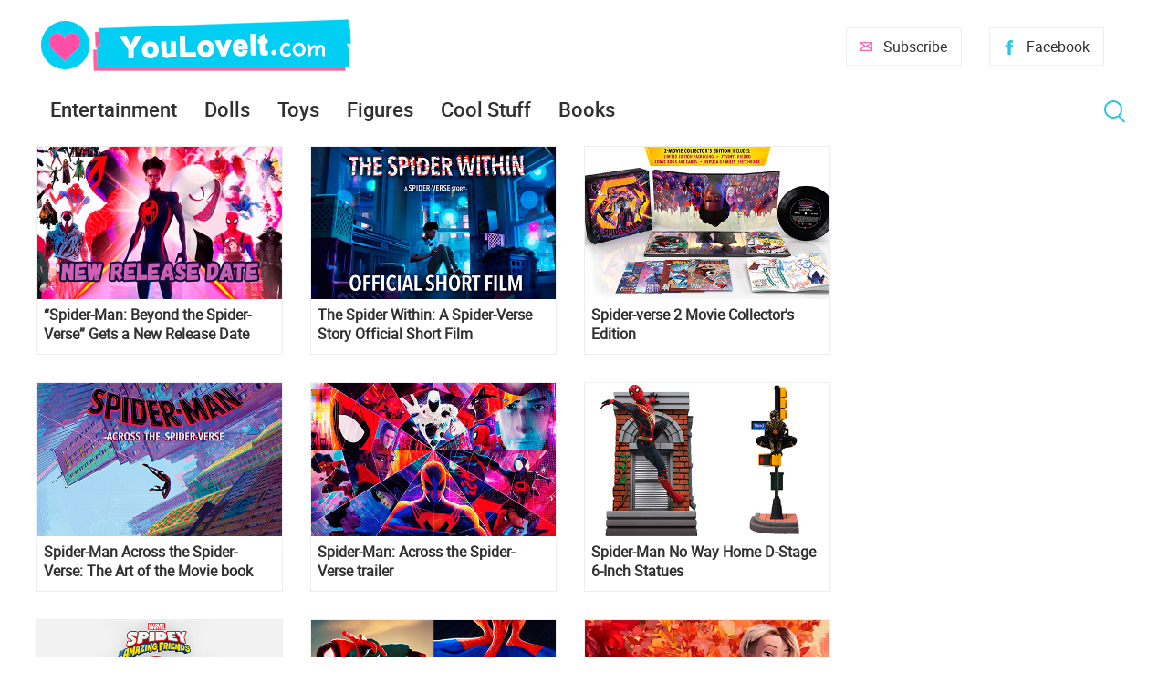

--- FILE ---
content_type: text/html; charset=utf-8
request_url: https://www.youloveit.com/tags/Spider-Man/
body_size: 5937
content:
<!DOCTYPE html>
<html lang="en">
<head>
<meta charset="utf-8">
<title>Spider-Man - YouLoveIt.com</title>
<meta name="description" content="YouLoveIt.com is an entertainment website about new fashion and collector dolls and toys, books, popular animated tv shows, movie news and cool stuff. Newest and most interesting content every day.">
<meta name="keywords" content="dolls, toys, new dolls and toys, animated tv shows, animated movies news, disney animated movies news, disney princess, barbie, quizzes, diy, cute, girls fashion, lol surprise, disney, girls entertainment, entertainment site, site for kids, funny, cool site">
<link rel="search" type="application/opensearchdescription+xml" href="https://www.youloveit.com/index.php?do=opensearch" title="YouLoveIt.com">
<link rel="canonical" href="https://www.youloveit.com/tags/Spider-Man/">
<link rel="alternate" type="application/rss+xml" title="YouLoveIt.com" href="https://www.youloveit.com/rss.xml">

<script src="/engine/classes/min/index.php?g=general&amp;v=88b4b"></script>
<script src="/engine/classes/min/index.php?f=engine/classes/js/jqueryui.js,engine/classes/js/dle_js.js&amp;v=88b4b" defer></script>
<meta name="viewport" content="width=device-width; initial-scale=1.0">
<meta name="apple-mobile-web-app-capable" content="yes">
<meta name="apple-mobile-web-app-status-bar-style" content="default">
<link rel="shortcut icon" href="/templates/New/images/favicon.ico" type="image/x-icon" />
<link rel="icon" type="image/png" href="/templates/New/images/favicon-16.png" sizes="16x16">
<link rel="icon" type="image/png" href="/templates/New/images/favicon-32.png" sizes="32x32">
<link rel="icon" type="image/png" href="/templates/New/images/favicon-48.png" sizes="48x48">
<link rel="icon" type="image/png" href="/templates/New/images/favicon-96.png" sizes="96x96">
<link rel="icon" type="image/png" href="/templates/New/images/favicon-128.png" sizes="128x128">
<link rel="icon" type="image/png" href="/templates/New/images/favicon-196.png" sizes="196x196">
<link rel="apple-touch-icon" sizes="57x57" href="/templates/New/images/57x57.png">
<link rel="apple-touch-icon" sizes="60x60" href="/templates/New/images/60x60.png">
<link rel="apple-touch-icon" sizes="72x72" href="/templates/New/images/72x72.png">
<link rel="apple-touch-icon" sizes="76x76" href="/templates/New/images/76x76.png">
<link rel="apple-touch-icon" sizes="114x114" href="/templates/New/images/114x114.png">
<link rel="apple-touch-icon" sizes="120x120" href="/templates/New/images/120x120.png">
<link rel="apple-touch-icon" sizes="144x144" href="/templates/New/images/144x144.png">
<link rel="apple-touch-icon" sizes="152x152" href="/templates/New/images/152x152.png">
<link rel="apple-touch-icon" sizes="180x180" href="/templates/New/images/180x180.png">
<link media="screen" href="/templates/New/css/style5.css"  rel="stylesheet" />
<link media="screen" href="/templates/New/css/engine.css"  rel="stylesheet" />
<link media="screen" href="/templates/New/css/adaptive5.css"  rel="stylesheet" />
<script type="text/javascript" src="/templates/New/js/libs2.js"></script>
</head>
<body>
<script>
<!--
var dle_root       = '/';
var dle_admin      = '';
var dle_login_hash = 'cc0ba2cf9a32ce012330bdc4ef125b759dfc04fa';
var dle_group      = 5;
var dle_skin       = 'New';
var dle_wysiwyg    = '0';
var quick_wysiwyg  = '0';
var dle_min_search = '3';
var dle_act_lang   = ["Yes", "No", "Enter", "Cancel", "Save", "Delete", "Loading. Please, wait..."];
var menu_short     = 'Quick edit';
var menu_full      = 'Full edit';
var menu_profile   = 'View profile';
var menu_send      = 'Send message';
var menu_uedit     = 'Admin Center';
var dle_info       = 'Information';
var dle_confirm    = 'Confirm';
var dle_prompt     = 'Enter the information';
var dle_req_field  = 'Please fill in all the required fields';
var dle_del_agree  = 'Are you sure you want to delete it? This action cannot be undone';
var dle_spam_agree = 'Are you sure you want to mark the user as a spammer? This will remove all his comments';
var dle_c_title    = 'Send a complaint';
var dle_complaint  = 'Enter the text of your complaint to the Administration:';
var dle_mail       = 'Your e-mail:';
var dle_big_text   = 'Highlighted section of text is too large.';
var dle_orfo_title = 'Enter a comment to the detected error on the page for Administration ';
var dle_p_send     = 'Send';
var dle_p_send_ok  = 'Notification has been sent successfully ';
var dle_save_ok    = 'Changes are saved successfully. Refresh the page?';
var dle_reply_title= 'Reply to the comment';
var dle_tree_comm  = '0';
var dle_del_news   = 'Delete article';
var dle_sub_agree  = 'Do you really want to subscribe to this article’s comments?';
var dle_captcha_type  = '1';
var DLEPlayerLang     = {prev: 'Previous',next: 'Next',play: 'Play',pause: 'Pause',mute: 'Mute', unmute: 'Unmute', settings: 'Settings', enterFullscreen: 'Enable full screen mode', exitFullscreen: 'Disable full screen mode', speed: 'Speed', normal: 'Normal', quality: 'Quality', pip: 'PiP mode'};
var allow_dle_delete_news   = false;

//-->
</script>
<section class="container wrap">
	<header class="header">
		<div class="logo">
			<a href="/"><img src="/templates/New/images/logo.png" alt="YouLoveIt.com" /></a>
		</div>
		<div class="header_right">
			<button class="search_btnm"></button>							
			<a class="favlink" href="https://www.facebook.com/youloveitcom" target="_blank" title="Facebook">Facebook</a>
			<a class="addlink" href="/newsletters.html" title="Subscribe">Subscribe</a>
			<a class="nav_btn" href="" title="Menu"></a>
		</div>
	</header>
	<nav class="nav">
		<ul class="main_nav">
			<li class="drop">
			<a href="/entertainment/">Entertainment</a>
			<ul class="sub_nav">
			<li><a href="/cartoons/">Animation news</a></li>
			<li><a href="/movies/">Movie news</a></li>
			</ul>
			</li>
			<li class="drop">
			<a href="/dolls/">Dolls</a>
			<ul class="sub_nav">
			<li><a href="/dolls/barbie/">Barbie</a></li>
			<li><a href="/dolls/bratz/">Bratz</a></li>
			<li><a href="/dolls/lol-omg/">LOL OMG</a></li>
			<li><a href="/dolls/lol-surprise/">LOL Surprise</a></li>
			<li><a href="/dolls/monster-high/">Monster High</a></li>
			<li><a href="/dolls/rainbow-high/">Rainbow High</a></li>
			</ul>
			</li>
			<li><a href="/toys/">Toys</a></li>
			<li><a href="/figures/">Figures</a></li>
			<li><a href="/cool-stuff/">Cool Stuff</a></li>
			<li><a href="/books/">Books</a></li>
		</ul>
		<button class="search_btn"></button>
		<div class="searchblock">
			<form method="post" action="">
				<input type="hidden" name="subaction" value="search" />
				<input type="hidden" name="do" value="search" />
				<input id="story" name="story" type="text" value="" onfocus='if (this.value == "Search") { this.value=""; }' onblur='if (this.value == "") { this.value="Search"; }' class="searchform" />
				<input type="submit" class="searchbt" title="Find" value="Find" />
			</form>
		</div>
	</nav>
	<section class="content cf">
		<section class="left">
			
			
			<div class="wblock col-3 cf"><div id='dle-content'><article class="shortstory cf">
	<div class="post-inner">
		<a href="https://www.youloveit.com/cartoons/4758-spider-man-beyond-the-spider-verse-gets-a-new-release-date.html"><img src="/uploads/posts/2025-07/1752915467_youloveit_com_spider-man-_beyond_the_spider-verse_new_release_date02.jpg" alt="“Spider-Man: Beyond the Spider-Verse” Gets a New Release Date" title="“Spider-Man: Beyond the Spider-Verse” Gets a New Release Date"></a>
		<div class="short-data">
			<a href="https://www.youloveit.com/cartoons/4758-spider-man-beyond-the-spider-verse-gets-a-new-release-date.html" class="short-title">“Spider-Man: Beyond the Spider-Verse” Gets a New Release Date</a>
		</div>
	</div>
</article><article class="shortstory cf">
	<div class="post-inner">
		<a href="https://www.youloveit.com/cartoons/3728-the-spider-within-a-spider-verse-story-official-short-film.html"><img src="/uploads/posts/2024-03/1711545561_youloveit_com_spiderverse_miles_morales_official_short_film.jpg" alt="The Spider Within: A Spider-Verse Story Official Short Film" title="The Spider Within: A Spider-Verse Story Official Short Film"></a>
		<div class="short-data">
			<a href="https://www.youloveit.com/cartoons/3728-the-spider-within-a-spider-verse-story-official-short-film.html" class="short-title">The Spider Within: A Spider-Verse Story Official Short Film</a>
		</div>
	</div>
</article><article class="shortstory cf">
	<div class="post-inner">
		<a href="https://www.youloveit.com/cool-stuff/3292-spider-verse-2-movie-collectors-edition.html"><img src="/uploads/posts/2023-10/1696332498_youloveit_com_spider_verse_2_movie_collector_edition_012.jpg" alt="Spider-verse 2 Movie Collector&#039;s Edition" title="Spider-verse 2 Movie Collector&#039;s Edition"></a>
		<div class="short-data">
			<a href="https://www.youloveit.com/cool-stuff/3292-spider-verse-2-movie-collectors-edition.html" class="short-title">Spider-verse 2 Movie Collector&#039;s Edition</a>
		</div>
	</div>
</article><article class="shortstory cf">
	<div class="post-inner">
		<a href="https://www.youloveit.com/books/3062-spider-man-across-the-spider-verse-the-art-of-the-movie-book.html"><img src="/uploads/posts/2023-06/1686684497_youloveit_com_spider_man_across_the_spider_verse_art_book001.jpg" alt="Spider-Man Across the Spider-Verse: The Art of the Movie book" title="Spider-Man Across the Spider-Verse: The Art of the Movie book"></a>
		<div class="short-data">
			<a href="https://www.youloveit.com/books/3062-spider-man-across-the-spider-verse-the-art-of-the-movie-book.html" class="short-title">Spider-Man Across the Spider-Verse: The Art of the Movie book</a>
		</div>
	</div>
</article><article class="shortstory cf">
	<div class="post-inner">
		<a href="https://www.youloveit.com/cartoons/2807-spider-man-across-the-spider-verse-trailer.html"><img src="/uploads/posts/2022-12/1671027668_youloveit_com_spider_man_across_the_universe515.jpg" alt="Spider-Man: Across the Spider-Verse trailer" title="Spider-Man: Across the Spider-Verse trailer"></a>
		<div class="short-data">
			<a href="https://www.youloveit.com/cartoons/2807-spider-man-across-the-spider-verse-trailer.html" class="short-title">Spider-Man: Across the Spider-Verse trailer</a>
		</div>
	</div>
</article><article class="shortstory cf">
	<div class="post-inner">
		<a href="https://www.youloveit.com/toys/2387-spider-man-no-way-home-d-stage-6-inch-statues.html"><img src="/uploads/posts/2021-12/1640428460_youloveit_com_spider_man_no_way_home_d_stage_statues.jpg" alt="Spider-Man No Way Home D-Stage 6-Inch Statues" title="Spider-Man No Way Home D-Stage 6-Inch Statues"></a>
		<div class="short-data">
			<a href="https://www.youloveit.com/toys/2387-spider-man-no-way-home-d-stage-6-inch-statues.html" class="short-title">Spider-Man No Way Home D-Stage 6-Inch Statues</a>
		</div>
	</div>
</article><article class="shortstory cf">
	<div class="post-inner">
		<a href="https://www.youloveit.com/cartoons/814-marvels-spidey-and-his-amazing-friends-new-tv-cartoon-series-debut-in-2021.html"><img src="/uploads/posts/2019-08/1566682568_youloveit_com_spidey_and_amazing_friends_disney1.jpg" alt="Marvel’s Spidey and His Amazing Friends - new tv cartoon series debut in 2021" title="Marvel’s Spidey and His Amazing Friends - new tv cartoon series debut in 2021"></a>
		<div class="short-data">
			<a href="https://www.youloveit.com/cartoons/814-marvels-spidey-and-his-amazing-friends-new-tv-cartoon-series-debut-in-2021.html" class="short-title">Marvel’s Spidey and His Amazing Friends - new tv cartoon series debut in 2021</a>
		</div>
	</div>
</article><article class="shortstory cf">
	<div class="post-inner">
		<a href="https://www.youloveit.com/cartoons/550-all-six-spiders-in-spider-man-into-the-spider-verse-big-hd-posters.html"><img src="/uploads/posts/2018-11/1542133423_youloveit_com_spider_man_into_the_spider_verse011.jpg" alt="All six spiders in Spider-Man: Into the Spider-Verse big HD posters" title="All six spiders in Spider-Man: Into the Spider-Verse big HD posters"></a>
		<div class="short-data">
			<a href="https://www.youloveit.com/cartoons/550-all-six-spiders-in-spider-man-into-the-spider-verse-big-hd-posters.html" class="short-title">All six spiders in Spider-Man: Into the Spider-Verse big HD posters</a>
		</div>
	</div>
</article><article class="shortstory cf">
	<div class="post-inner">
		<a href="https://www.youloveit.com/cartoons/531-super-stylish-clip-post-malone-swae-lee-sunflower-from-spider-man-into-the-spider-verse.html"><img src="/uploads/posts/2018-10/1539887198_youloveit_ru_spider_man_into_the_verse_sunflower.jpg" alt="Super stylish clip Post Malone, Swae Lee - Sunflower from &quot;Spider-Man: Into the Spider-Verse&quot;" title="Super stylish clip Post Malone, Swae Lee - Sunflower from &quot;Spider-Man: Into the Spider-Verse&quot;"></a>
		<div class="short-data">
			<a href="https://www.youloveit.com/cartoons/531-super-stylish-clip-post-malone-swae-lee-sunflower-from-spider-man-into-the-spider-verse.html" class="short-title">Super stylish clip Post Malone, Swae Lee - Sunflower from &quot;Spider-Man: Into the Spider-Verse&quot;</a>
		</div>
	</div>
</article><article class="shortstory cf">
	<div class="post-inner">
		<a href="https://www.youloveit.com/movies/364-avengers-infinity-war-theatrical-posters-and-new-official-art.html"><img src="/uploads/posts/2018-03/1522507294_youloveit_com_avengers_infinity_war_art_and_posters07.jpg" alt="Avengers Infinity War theatrical posters and new official art" title="Avengers Infinity War theatrical posters and new official art"></a>
		<div class="short-data">
			<a href="https://www.youloveit.com/movies/364-avengers-infinity-war-theatrical-posters-and-new-official-art.html" class="short-title">Avengers Infinity War theatrical posters and new official art</a>
		</div>
	</div>
</article><article class="shortstory cf">
	<div class="post-inner">
		<a href="https://www.youloveit.com/movies/89-all-things-new-spider-man-suit-can-do.html"><img src="/uploads/posts/2017-06/1497098976_youloveit_com_spider_man_homecoming_suit.jpg" alt="All things new Spider-man suit can do" title="All things new Spider-man suit can do"></a>
		<div class="short-data">
			<a href="https://www.youloveit.com/movies/89-all-things-new-spider-man-suit-can-do.html" class="short-title">All things new Spider-man suit can do</a>
		</div>
	</div>
</article></div></div>
			
			
			
			
			
			
				
		</section>
		<aside class="right">
			
			<section class="side_rek2"></section>
			
			<section class="side_rek2"></section>
		</aside>
	</section>
	<footer class="footer">
			<section class="content cf">
	</section>
		<div class="about">
			
			Tags: <span class="clouds_medium"><a href="https://www.youloveit.com/tags/Barbie/" title="Publication found: 685">Barbie</a></span> <span class="clouds_small"><a href="https://www.youloveit.com/tags/Barbie%20dolls/" title="Publication found: 408">Barbie dolls</a></span> <span class="clouds_xsmall"><a href="https://www.youloveit.com/tags/Barbie%20Signature/" title="Publication found: 139">Barbie Signature</a></span> <span class="clouds_xsmall"><a href="https://www.youloveit.com/tags/Bratz/" title="Publication found: 90">Bratz</a></span> <span class="clouds_xsmall"><a href="https://www.youloveit.com/tags/Disney/" title="Publication found: 184">Disney</a></span> <span class="clouds_xsmall"><a href="https://www.youloveit.com/tags/Disney%20dolls/" title="Publication found: 99">Disney dolls</a></span> <span class="clouds_xsmall"><a href="https://www.youloveit.com/tags/Disney%20Princess/" title="Publication found: 231">Disney Princess</a></span> <span class="clouds_xlarge"><a href="https://www.youloveit.com/tags/Dolls/" title="Publication found: 989">Dolls</a></span> <span class="clouds_xsmall"><a href="https://www.youloveit.com/tags/Elsa%20Frozen%202/" title="Publication found: 100">Elsa Frozen 2</a></span> <span class="clouds_xsmall"><a href="https://www.youloveit.com/tags/Frozen%202/" title="Publication found: 154">Frozen 2</a></span> <span class="clouds_xsmall"><a href="https://www.youloveit.com/tags/Funko%20Pop/" title="Publication found: 115">Funko Pop</a></span> <span class="clouds_xsmall"><a href="https://www.youloveit.com/tags/Harry%20Potter/" title="Publication found: 104">Harry Potter</a></span> <span class="clouds_xsmall"><a href="https://www.youloveit.com/tags/LOL%20OMG/" title="Publication found: 125">LOL OMG</a></span> <span class="clouds_xsmall"><a href="https://www.youloveit.com/tags/LOL%20Surprise/" title="Publication found: 300">LOL Surprise</a></span> <span class="clouds_xsmall"><a href="https://www.youloveit.com/tags/LOL%20Surprise%20Toys/" title="Publication found: 216">LOL Surprise Toys</a></span> <span class="clouds_xsmall"><a href="https://www.youloveit.com/tags/Mini%20toys/" title="Publication found: 100">Mini toys</a></span> <span class="clouds_xsmall"><a href="https://www.youloveit.com/tags/Miraculous/" title="Publication found: 109">Miraculous</a></span> <span class="clouds_xsmall"><a href="https://www.youloveit.com/tags/Miraculous%20Ladybug/" title="Publication found: 184">Miraculous Ladybug</a></span> <span class="clouds_xsmall"><a href="https://www.youloveit.com/tags/Miraculous%20Ladybug%20and%20Cat%20Noir/" title="Publication found: 97">Miraculous Ladybug and Cat Noir</a></span> <span class="clouds_xsmall"><a href="https://www.youloveit.com/tags/Monster%20High/" title="Publication found: 255">Monster High</a></span> <span class="clouds_xsmall"><a href="https://www.youloveit.com/tags/Monster%20High%20dolls/" title="Publication found: 108">Monster High dolls</a></span> <span class="clouds_xsmall"><a href="https://www.youloveit.com/tags/My%20Little%20Pony/" title="Publication found: 141">My Little Pony</a></span> <span class="clouds_small"><a href="https://www.youloveit.com/tags/New%20Barbie%20dolls/" title="Publication found: 370">New Barbie dolls</a></span> <span class="clouds_small"><a href="https://www.youloveit.com/tags/New%20dolls/" title="Publication found: 483">New dolls</a></span> <span class="clouds_xsmall"><a href="https://www.youloveit.com/tags/New%20LOL%20Surprise/" title="Publication found: 179">New LOL Surprise</a></span> <span class="clouds_xsmall"><a href="https://www.youloveit.com/tags/New%20Monster%20High%20dolls/" title="Publication found: 107">New Monster High dolls</a></span> <span class="clouds_xsmall"><a href="https://www.youloveit.com/tags/Rainbow%20High/" title="Publication found: 177">Rainbow High</a></span> <span class="clouds_xsmall"><a href="https://www.youloveit.com/tags/Toys/" title="Publication found: 187">Toys</a></span> <span class="clouds_xsmall"><a href="https://www.youloveit.com/tags/Winx/" title="Publication found: 91">Winx</a></span> <span class="clouds_xsmall"><a href="https://www.youloveit.com/tags/Winx%20Club/" title="Publication found: 113">Winx Club</a></span><div class="tags_more"><a href="https://www.youloveit.com/tags/">Show all tags</a></div>
		</div>
		© 2017-2024 YouLoveIt.com. All rights reserved.
		<div class="footer_links">
			<ul>
				<li><a href="/index.php?do=feedback">Feedback</a></li><li><a href="/newsletters.html">Newsletters</a></li><li><a href="https://www.facebook.com/youloveitcom" target="_blank">Facebook</a></li><li><a href="https://www.youtube.com/channel/UCTCkLWASnl3Twe6UUAeYckQ" target="_blank">YouTube</a></li>
			</ul>
		</div>
		<div class="footer_links">
		<ul>
		<li><div title="YouLoveIt.com is a participant in the Amazon Services LLC Associates Program, an affiliate advertising program designed to provide a means for sites to earn advertising fees by advertising and linking to products on Amazon.com. Amazon and the Amazon logo are trademarks of Amazon.com, Inc, or its affiliates.">As an Amazon Associate YouLoveIt.com earn from qualifying purchases.</div></li><li><a href="/privacy_policy.html">Privacy Policy</a></li>
		</ul>
		</div>
	</footer>
</section>
<div class="overlay_block"></div><div class="login_block">
    <div class="login_close">X</div>


    <h3>Registration</br>/Login</h3>
    <div class="social_login cf">
                        
                        
                        
                        
                        
                        
                  </div>

    <form method="post" action="" class="login_form">
        <input class="inp" type="text" name="login_name" id="login_name" placeholder="Login:" />
        <input class="inp" type="password" name="login_password" id="login_password" placeholder="Password" />

        <div><input class="ch_box_save" type="checkbox" name="login_not_save" id="login_not_save" value="1"/>

        <label class="not_save_label" for="login_not_save"><span></span>Not save login</label></div>

        <button class="enter-btn" onclick="submit();" type="submit" title="Login">Login</button>
        <input name="login" type="hidden" id="login" value="submit" />
        <div class="reg-link"><a href="https://www.youloveit.com/index.php?do=register" title="Registration">Registration</a>&nbsp&nbsp&nbsp<a href="https://www.youloveit.com/index.php?do=lostpassword">Forgot password?</a></div>
    </form>    

</div>
<div id="fb-root"></div>
<script type="text/javascript" >
   (function(m,e,t,r,i,k,a){m[i]=m[i]||function(){(m[i].a=m[i].a||[]).push(arguments)};
   m[i].l=1*new Date();k=e.createElement(t),a=e.getElementsByTagName(t)[0],k.async=1,k.src=r,a.parentNode.insertBefore(k,a)})
   (window, document, "script", "https://mc.yandex.ru/metrika/tag.js", "ym");

   ym(43387074, "init", {
        clickmap:true,
        trackLinks:true,
        accurateTrackBounce:true
   });
</script>
<noscript><div><img src="https://mc.yandex.ru/watch/43387074" style="position:absolute; left:-9999px;" alt="" /></div></noscript>
</body>
</html>